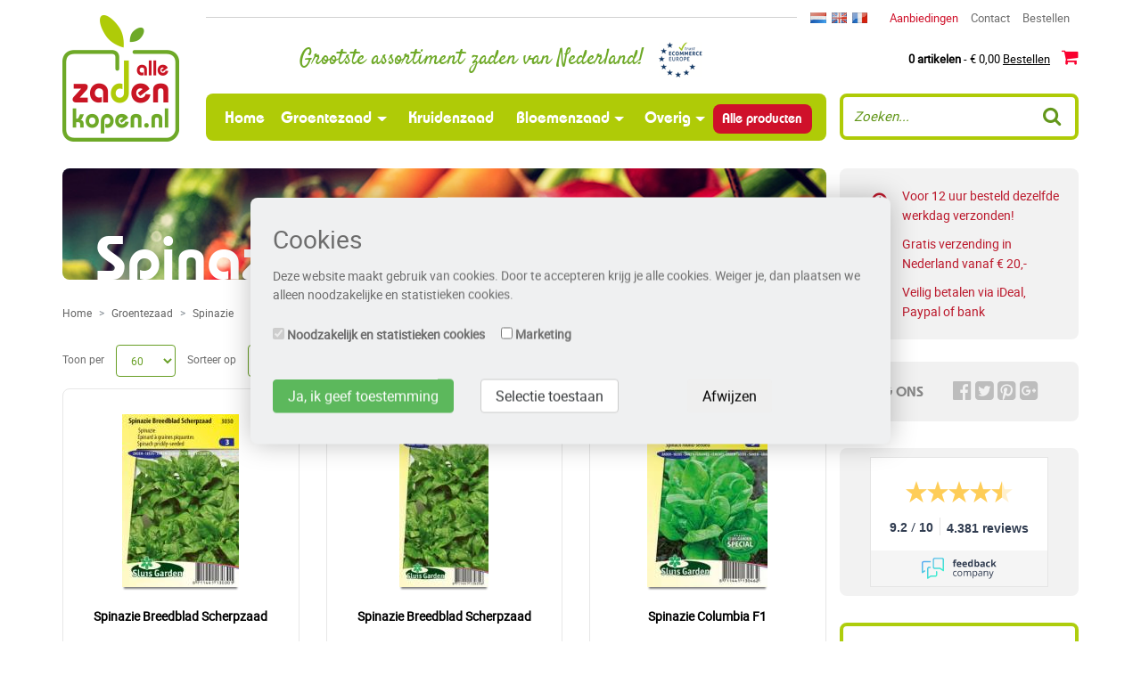

--- FILE ---
content_type: text/html; charset=UTF-8
request_url: https://www.allezadenkopen.nl/producten/cat/spinazie/
body_size: 7045
content:
<!DOCTYPE html>
<html lang="nl">
<head>
	<script> setTimeout(function() { window.dataLayer = window.dataLayer || []; window.dataLayer.push({"ecommerce":{"currencyCode":"EUR","impressions":[{"id":"NL-SL3030","name":"Spinazie Breedblad Scherpzaad","price":"2.70","brand":"Sluis Garden","category":"Spinazie","position":0,"list":"Spinazie"},{"id":"NL-SL3035","name":"Spinazie Breedblad Scherpzaad","price":"3.50","brand":"Sluis Garden","category":"Spinazie","position":1,"list":"Spinazie"},{"id":"NL-SL3046","name":"Spinazie Columbia F1","price":"4.50","brand":"Sluis Garden","category":"Spinazie","position":2,"list":"Spinazie"},{"id":"NL-SL3065","name":"Spinazie Nieuw Zeelandse","price":"2.70","brand":"Sluis Garden","category":"Spinazie","position":3,"list":"Spinazie"},{"id":"NL-SL3050","name":"Spinazie Nores","price":"3.50","brand":"Sluis Garden","category":"Spinazie","position":4,"list":"Spinazie"},{"id":"NL-SL3060","name":"Spinazie Winterreuzen","price":"3.50","brand":"Sluis Garden","category":"Spinazie","position":5,"list":"Spinazie"}]}});}, 2000);</script>
<link rel="canonical" href="https://www.allezadenkopen.nl/producten/cat/spinazie/" />
<script>
// Define dataLayer and the gtag function.
window.dataLayer = window.dataLayer || [];
function gtag(){dataLayer.push(arguments);}

// Set default consent to 'denied' as a placeholder
// Determine actual values based on your own requirements
gtag('consent', 'default', {
  'ad_storage': 'denied',
  'ad_user_data': 'denied',
  'ad_personalization': 'denied',
  'analytics_storage': 'granted',
  'wait_for_update': 1000
});
</script>
<!-- Google Tag Manager -->
<script>(function(w,d,s,l,i){w[l]=w[l]||[];w[l].push({'gtm.start':
        new Date().getTime(),event:'gtm.js'});var f=d.getElementsByTagName(s)[0],
        j=d.createElement(s),dl=l!='dataLayer'?'&l='+l:'';j.async=true;j.src=
        'https://www.googletagmanager.com/gtm.js?id='+i+dl;f.parentNode.insertBefore(j,f);
    })(window,document,'script','dataLayer','GTM-54WBW8F');</script>
<!-- End Google Tag Manager -->
<meta charset="utf-8">
<meta name="facebook-domain-verification" content="5yc50y8ezp3fnq25k3xfzk5sfouzgi" />
<meta name="viewport" content="width=device-width, initial-scale=1, shrink-to-fit=no">
<meta http-equiv="x-ua-compatible" content="ie=edge">
<link rel="preload" as="font" href="/css/fonts/bauhaus_demi-webfont.woff2" type="font/woff2" crossorigin="anonymous">
<link rel="preload" as="font" href="/font-awesome-4.7.0/fonts/fontawesome-webfont.woff2?v=4.7.0" type="font/woff2" crossorigin="anonymous">
<link rel="preload" as="font" href="/css/fonts/roboto-regular-webfont.woff2" type="font/woff2" crossorigin="anonymous">
<link rel="preload" as="font" href="/css/fonts/satisfy-regular-webfont.woff2" type="font/woff2" crossorigin="anonymous">

<link rel="preconnect" href="https://connect.facebook.net">
<link rel="preconnect" href="https://apis.google.com">
<link rel="preconnect" href="https://scontent-amt2-1.xx.fbcdn.net">
<link rel="preconnect" href="https://widget.thuiswinkel.org">
<meta name="description" content="" /><meta name="copyright" content="Copyright 2026 Alle Zaden Kopen">
<meta name="robots" content="index, follow">
<meta name="page-topic" content="zaad, zaden">
<meta name="revisit-after" content="1 days">
<meta http-equiv="cache-control" content="max-age=0" />
<meta http-equiv="cache-control" content="no-cache" />
<meta http-equiv="expires" content="0" />
<meta http-equiv="expires" content="Tue, 01 Jan 1980 1:00:00 GMT" />
<meta http-equiv="pragma" content="no-cache" />
<meta name="google-site-verification" content="z0UKJTA8KroVuhFEE6qpsEaROEiJ8h0OVrQWpXLP9oc" />
<meta http-equiv="Content-Language" content="nl">
<link rel="manifest" href="/manifest.json">
	<title>Spinazie - Producten - Alle Zaden Kopen</title>
	<link rel="stylesheet" href="/bootstrap-4.0.0-alpha.5-dist/css/bootstrap.min.css">
<link rel="stylesheet" href="/css/style.css?v=1.994">
<script type="text/javascript">
    var anonymousIp = '52.15.130.0';
    var consentId = 'd43148565d54356c5b4656dae8383ba6';
</script>
<script src="https://ajax.googleapis.com/ajax/libs/jquery/3.7.1/jquery.min.js"></script>
<script type="text/javascript" src="/cookies/cookies.js?v=1.5"></script>    <link rel="stylesheet" type="text/css" href="/css/products.css?v=1.0.1" />
</head>
<body class="language-nl">

<!-- Google Tag Manager (noscript) -->
<noscript><iframe src="https://www.googletagmanager.com/ns.html?id=GTM-54WBW8F"
                  height="0" width="0" style="display:none;visibility:hidden"></iframe></noscript>
<!-- End Google Tag Manager (noscript) -->

<div class="container nopadding-side">
    <nav class="navbar navbar-fixed-top navbar-light bg-faded hidden-lg-up">
        <div class="top_logo">
            <a href="/"><img width="45" height="49" src="/css/images/logo-nl.png" alt="Alle Zaden Kopen" loading="lazy" class="img-fluid" /></a>
        </div>
        <div class="header-title hidden-md-down"><h4>Grootste assortiment zaden van Nederland! <span class="trust_ecommerce_europe hidden-md-down"></span></h4></div>
        <button class="navbar-toggler hidden-lg-up" type="button" data-toggle="collapse" data-target="#navbarResponsive" aria-controls="navbarResponsive" aria-expanded="false" aria-label="Toggle navigation"></button>

<button type="button" class="btn btn-default hidden-lg-up search-btn" type="button" data-toggle="collapse" data-target="#searchResponsive" aria-controls="searchResponsive" aria-expanded="false" aria-label="Zoeken"><i class="fa fa-search" aria-hidden="true"></i></button>
<a href="/winkelwagen/" class="btn btn-default hidden-lg-up cart-btn btn-baloon"><i class="fa fa-shopping-cart"></i>
    <a href="tel:0229703833" class="btn btn-default hidden-lg-up cart-btn"><i class="fa fa-phone"></i></a>
<div class="hidden-lg-up btn btn-default thuiswinkel-top">        <div class="tww_popup_wrapper_MTYzMS0y"></div></div>

<div class="collapse navbar-toggleable-md hidden-lg-up" id="searchResponsive">
    <form method="get" action="/zoeken/" class="form-inline search-form">
        <input class="form-control" name="search" type="text" placeholder="Zoeken">
        <button class="btn btn-outline-success" type="submit"><i class="fa fa-search" aria-hidden="true"></i></button>
    </form>
</div>
<div class="collapse navbar-toggleable-md" id="navbarResponsive">
    <ul class="nav navbar-nav nav-justified">
        <li class="nav-item active">
            <a class="nav-link" href="/">Home <span class="sr-only">(current)</span></a>
        </li>
        <li class="nav-item hidden-md-up">
            <a class="nav-link" href="/contact/">Contact</a>
        </li>
        <li class="nav-item dropdown">
            <a class="nav-link dropdown-toggle" id="dropdown1" data-toggle="dropdown" aria-haspopup="true" aria-expanded="true" href="/producten/type/groentezaad/">Groentezaad</a>
            <ul class="dropdown-menu" aria-labelledby="dropdown1"><li class="dropdown-item"><a href="/producten/cat/blad_steel_en_gebleekte_gewassen/">Blad-, steel- en gebleekte gewassen</a></li><li class="dropdown-item"><a href="/producten/cat/gepilleerde_zaden/">Gepilleerde zaden</a></li><li class="dropdown-item"><a href="/producten/cat/knol_en_wortelgewassen/">Knol- en wortelgewassen</a></li><li class="dropdown-item"><a href="/producten/cat/kool_soorten/">Koolsoorten</a></li><li class="dropdown-item"><a href="/producten/cat/oosterse_groenten/">Oosterse groenten</a></li><li class="dropdown-item"><a href="/producten/cat/peulgewassen/">Peulgewassen</a></li><li class="dropdown-item"><a href="/producten/cat/plantui_sjalot_knoflook_pootaardappelen/">Plantui- sjalot, knoflook en pootaardappelen</a></li><li class="dropdown-item"><a href="/producten/cat/sla_gewassen/">Sla gewassen</a></li><li class="dropdown-item"><a href="/producten/cat/spinazie/">Spinazie</a></li><li class="dropdown-item"><a href="/producten/cat/uiengewassen/">Uiengewassen</a></li><li class="dropdown-item"><a href="/producten/cat/vruchtgewassen/">Vruchtgewassen</a></li></ul>        </li>
        <li class="nav-item">
            <a class="nav-link" href="/producten/type/kruidenzaad/">Kruidenzaad</a>
        </li>
        <li class="nav-item dropdown">
            <a class="nav-link dropdown-toggle" id="dropdown2" data-toggle="dropdown" aria-haspopup="true" aria-expanded="true"  href="/producten/type/bloemenzaad/">Bloemenzaad</a>
            <ul class="dropdown-menu" aria-labelledby="dropdown2"><li class="dropdown-item"><a href="/producten/cat/inheems_serie_pure/">100% pure inheemse serie</a></li><li class="dropdown-item"><a href="/producten/cat/bloemen_eenjarig/">Bloemen eenjarig</a></li><li class="dropdown-item"><a href="/producten/cat/bloemen_meerjarig/">Bloemen meerjarig</a></li><li class="dropdown-item"><a href="/producten/cat/bloemen_tweejarig/">Bloemen tweejarig</a></li><li class="dropdown-item"><a href="/producten/cat/mengels-sluis-garden-special-mix/">Mengsels sluis garden special mix</a></li></ul>        </li>
        
        <li class="nav-item dropdown">
            <a class="nav-link dropdown-toggle" id="dropdown3" data-toggle="dropdown" aria-haspopup="true" aria-expanded="true" href="/producten/cat/cadeau-artikelen/">Overig</a>

            <ul class="dropdown-menu" aria-labelledby="dropdown3">

                <li class="dropdown-item"><a href="/producten/type/terracotta/">Terracotta</a></li><li class="dropdown-item"><a href="/producten/type/bloemen-in-blik/">Bloemen in blik</a></li><li class="dropdown-item"><a href="/producten/type/flessenhalszakjes/">Flessenhalszakjes</a></li><li class="dropdown-item"><a href="/producten/type/greengifts/">Greengifts</a></li><li class="dropdown-item"><a href="/producten/type/zaaisets/">Zaaisets</a></li><li class="dropdown-item"><a href="/producten/type/labels/">Labels</a></li><li class="dropdown-item"><a href="/producten/cat/zaai_en_kweek_benodigdheden/">Zaai en kweekbenodigdheden</a></li>                </ul>
        </li>
        <li class="nav-item">
            <a class="nav-link" href="/producten/allezaden/all/">Alle producten</a>
        </li>
    </ul>
</div>
    </nav>

    <div class="row">
        <div class="col-lg-1-5 logo-2"></div>
        <div class="col-lg-10-5 header-margin"></div>
    </div>

    <div class="row">
        <div class="hidden-md-down col-lg-2 col-lg-1-5 logo" itemscope itemtype="http://schema.org/Organization">
            <a href="https://www.allezadenkopen.nl" itemprop="url"><img itemprop="logo" src="/css/images/logo-nl.png" alt="Alle Zaden Kopen" width="131" height="142" loading="lazy" class="img-fluid" /></a>

        </div>
        <div class="hidden-md-down col-md-12 col-lg-10 col-lg-10-5">

            <div class="row">

                <div class="col-sm-8 header-6-line">

                </div>
                <div class="col-sm-4 nav-4-elements">

                    <div class="row">

                        <div class="col-lg-12">

                            <div class="flags"><a href="https://www.allezadenkopen.nl" title="Nederlands" class="flag nl"></a></li><a href="https://www.seedsfromholland.co.uk" title="English" class="flag en"></a></li><a href="https://www.grainesdehollande.fr" title="Francais" class="flag fr"></a></li></div>
                            <div class="header-nav hidden-lg-down">
                                <ul>
                                    <!-- <li><a href="/producten/allezaden/all">Alle producten</a></li> -->
                                    <li><a href="/producten/aanbiedingen/all">Aanbiedingen</a></li>
                                    <li><a href="/contact/">Contact</a></li>
                                    <li><a href="/winkelwagen/">Bestellen</a></li>
                                </ul>
                            </div>
                        </div>

                    </div>

                </div>
            </div>

            <div class="row">

                <div class="col-sm-8">

                    <div class="header-title"><h4>Grootste assortiment zaden van Nederland! <span class="trust_ecommerce_europe hidden-md-down"></span></h4></div>

                </div>

                <div class="col-sm-4">

                    <div class="mini-cart"></b><a href="/winkelwagen/"><b>0 artikelen</b> - &euro; 0,00 <u>Bestellen</u> <i class="fa fa-shopping-cart" aria-hidden="true"></i></a></div>

                </div>

            </div>

            <div class="row" id="topmenu">

                <div class="col-md-9 col-md-8-5 nopadding">

                    <nav class="navbar navbar-light bg-faded hidden-md-down">

                        <button class="navbar-toggler hidden-lg-up" type="button" data-toggle="collapse" data-target="#navbarResponsive" aria-controls="navbarResponsive" aria-expanded="false" aria-label="Toggle navigation"></button>

<button type="button" class="btn btn-default hidden-lg-up search-btn" type="button" data-toggle="collapse" data-target="#searchResponsive" aria-controls="searchResponsive" aria-expanded="false" aria-label="Zoeken"><i class="fa fa-search" aria-hidden="true"></i></button>
<a href="/winkelwagen/" class="btn btn-default hidden-lg-up cart-btn btn-baloon"><i class="fa fa-shopping-cart"></i>
    <a href="tel:0229703833" class="btn btn-default hidden-lg-up cart-btn"><i class="fa fa-phone"></i></a>
<div class="hidden-lg-up btn btn-default thuiswinkel-top">        <div class="tww_popup_wrapper_MTYzMS0y"></div></div>

<div class="collapse navbar-toggleable-md hidden-lg-up" id="searchResponsive">
    <form method="get" action="/zoeken/" class="form-inline search-form">
        <input class="form-control" name="search" type="text" placeholder="Zoeken">
        <button class="btn btn-outline-success" type="submit"><i class="fa fa-search" aria-hidden="true"></i></button>
    </form>
</div>
<div class="collapse navbar-toggleable-md" id="navbarResponsive">
    <ul class="nav navbar-nav nav-justified">
        <li class="nav-item active">
            <a class="nav-link" href="/">Home <span class="sr-only">(current)</span></a>
        </li>
        <li class="nav-item hidden-md-up">
            <a class="nav-link" href="/contact/">Contact</a>
        </li>
        <li class="nav-item dropdown">
            <a class="nav-link dropdown-toggle" id="dropdown1" data-toggle="dropdown" aria-haspopup="true" aria-expanded="true" href="/producten/type/groentezaad/">Groentezaad</a>
            <ul class="dropdown-menu" aria-labelledby="dropdown1"><li class="dropdown-item"><a href="/producten/cat/blad_steel_en_gebleekte_gewassen/">Blad-, steel- en gebleekte gewassen</a></li><li class="dropdown-item"><a href="/producten/cat/gepilleerde_zaden/">Gepilleerde zaden</a></li><li class="dropdown-item"><a href="/producten/cat/knol_en_wortelgewassen/">Knol- en wortelgewassen</a></li><li class="dropdown-item"><a href="/producten/cat/kool_soorten/">Koolsoorten</a></li><li class="dropdown-item"><a href="/producten/cat/oosterse_groenten/">Oosterse groenten</a></li><li class="dropdown-item"><a href="/producten/cat/peulgewassen/">Peulgewassen</a></li><li class="dropdown-item"><a href="/producten/cat/plantui_sjalot_knoflook_pootaardappelen/">Plantui- sjalot, knoflook en pootaardappelen</a></li><li class="dropdown-item"><a href="/producten/cat/sla_gewassen/">Sla gewassen</a></li><li class="dropdown-item"><a href="/producten/cat/spinazie/">Spinazie</a></li><li class="dropdown-item"><a href="/producten/cat/uiengewassen/">Uiengewassen</a></li><li class="dropdown-item"><a href="/producten/cat/vruchtgewassen/">Vruchtgewassen</a></li></ul>        </li>
        <li class="nav-item">
            <a class="nav-link" href="/producten/type/kruidenzaad/">Kruidenzaad</a>
        </li>
        <li class="nav-item dropdown">
            <a class="nav-link dropdown-toggle" id="dropdown2" data-toggle="dropdown" aria-haspopup="true" aria-expanded="true"  href="/producten/type/bloemenzaad/">Bloemenzaad</a>
            <ul class="dropdown-menu" aria-labelledby="dropdown2"><li class="dropdown-item"><a href="/producten/cat/inheems_serie_pure/">100% pure inheemse serie</a></li><li class="dropdown-item"><a href="/producten/cat/bloemen_eenjarig/">Bloemen eenjarig</a></li><li class="dropdown-item"><a href="/producten/cat/bloemen_meerjarig/">Bloemen meerjarig</a></li><li class="dropdown-item"><a href="/producten/cat/bloemen_tweejarig/">Bloemen tweejarig</a></li><li class="dropdown-item"><a href="/producten/cat/mengels-sluis-garden-special-mix/">Mengsels sluis garden special mix</a></li></ul>        </li>
        
        <li class="nav-item dropdown">
            <a class="nav-link dropdown-toggle" id="dropdown3" data-toggle="dropdown" aria-haspopup="true" aria-expanded="true" href="/producten/cat/cadeau-artikelen/">Overig</a>

            <ul class="dropdown-menu" aria-labelledby="dropdown3">

                <li class="dropdown-item"><a href="/producten/type/terracotta/">Terracotta</a></li><li class="dropdown-item"><a href="/producten/type/bloemen-in-blik/">Bloemen in blik</a></li><li class="dropdown-item"><a href="/producten/type/flessenhalszakjes/">Flessenhalszakjes</a></li><li class="dropdown-item"><a href="/producten/type/greengifts/">Greengifts</a></li><li class="dropdown-item"><a href="/producten/type/zaaisets/">Zaaisets</a></li><li class="dropdown-item"><a href="/producten/type/labels/">Labels</a></li><li class="dropdown-item"><a href="/producten/cat/zaai_en_kweek_benodigdheden/">Zaai en kweekbenodigdheden</a></li>                </ul>
        </li>
        <li class="nav-item">
            <a class="nav-link" href="/producten/allezaden/all/">Alle producten</a>
        </li>
    </ul>
</div>
                    </nav>

                </div>

                <div class="col-md-3 col-md-4-5">

                    <form method="get" action="/zoeken/" class="form-inline search-form">
                        <input class="form-control" name="search" type="text" placeholder="Zoeken...">
                        <button class="btn btn-outline-success" type="submit"><i class="fa fa-search" aria-hidden="true"></i></button>
                    </form>

                </div>

            </div>

        </div>
    </div>
</div>
<div class="container nopadding-side" id="product-details">
	<div class="row">

		<div class="col-lg-9 col-lg-8-5">

            <div class="row productgroup-image">
                <div class="col-sm-12">
                    <div class="product-image-bg">
                        <h2>Spinazie</h2>
                    </div>
                </div>
            </div>

			<div class="row">
				<div class="col-sm-6">

					<ol itemscope itemtype="http://schema.org/BreadcrumbList" class="breadcrumb">
    <li class="breadcrumb-item" itemprop="itemListElement" itemscope itemtype="http://schema.org/ListItem"><a href="/" itemprop="item"><span itemprop="name">Home</span></a><meta itemprop="position" content="1" /></li>
     <li class="breadcrumb-item" itemprop="itemListElement" itemscope="" itemtype="http://schema.org/ListItem"><a href="/producten/type/groentezaad/" itemprop="item"><span itemprop="name">Groentezaad</span></a><meta itemprop="position" content="2" /></li> <li class="breadcrumb-item active" itemprop="itemListElement" itemscope="" itemtype="http://schema.org/ListItem"><a href="/producten/cat/spinazie/" itemprop="item"><span itemprop="name">Spinazie</span></a><meta itemprop="position" content="3" /></li></ol>

					<form class="form-inline well sorter">
							
        <div class="form-group">
        <label class="control-label">Toon per</label>
        <select name="limit" class="form-control" onchange="MM_jumpMenu('parent',this,0);"><option value="/producten/cat/spinazie/?limit=30">30</option><option value="/producten/cat/spinazie/?limit=60" selected="selected">60</option><option value="/producten/cat/spinazie/?limit=90">90</option><option value="/producten/cat/spinazie/?limit=120">120</option><option value="/producten/cat/spinazie/?limit=150">150</option></select></div>							
		<div class="form-group">
		<label class="control-label">Sorteer op</label>
        <select name="sort" class="form-control" onchange="MM_jumpMenu('parent',this,0);"><option value="/producten/cat/spinazie/?sort=bestsold" selected="selected">Best verkocht</option><option value="/producten/cat/spinazie/?sort=name">Naam</option><option value="/producten/cat/spinazie/?sort=price">Prijs</option></select>
        </div>					</form>
				</div>
				<div class="col-sm-6">

					<div class="inline-product-search">
    <form method="get" action="/zoeken/" class="form-inline search-form">
        <input class="form-control"  name="search" type="text" placeholder="Zoeken...">
        <button class="btn btn-outline-success" type="submit"><i class="fa fa-search" aria-hidden="true"></i></button>
    </form>
</div>
					<div class="empty_pager"></div>
				</div>
			</div>

			<div class="row hidden-sm-up">

				<div class="col-xs-12">

					<div class="mobile-filter" data-toggle="collapse" data-target="#mobile-filter" aria-controls="mobile-filter" aria-expanded="false" aria-label="Toggle mobile filter">
						<a href="#"><i class="fa fa-filter" aria-hidden="true"></i> Selectie verfijnen</a>
					</div>

					<div id="mobile-filter" class="collapse">
						<div class="selection-menu">

    
    <form method="get" action="" name="filterz">

    <h3>Selectie verfijnen</h3>

        
            <div class="form-group">
                <label for="category1">Categorie</label>
                <select name="productgroup" class="form-control" onchange="this.form.submit()" id="category1">
                    <option value="">Maak een keuze<option><option value="92" >100% pure inheemse serie</option><option value="70" >Bio zaden</option><option value="1" >Blad-, steel- en gebleekte...</option><option value="16" >Bloemen eenjarig</option><option value="17" >Bloemen meerjarig</option><option value="18" >Bloemen tweejarig</option><option value="66" >Cadeau artikelen</option><option value="62" >Cadeau premium</option><option value="73" >Gepilleerde zaden</option><option value="19" >Historische erfbeplanting</option><option value="5" >Knol- en wortelgewassen</option><option value="4" >Koolsoorten</option><option value="8" >Kruiden</option><option value="81" >Maxi-pack</option><option value="84" >Mengsels sluis garden special...</option><option value="3" >Oosterse groenten</option><option value="20" >Overige artikelen</option><option value="9" >Overige doosjes</option><option value="15" >Peulgewassen</option><option value="10" >Plantui- sjalot, knoflook en...</option><option value="2" >Sla gewassen</option><option value="14" >Spinazie</option><option value="6" >Uiengewassen</option><option value="13" >Veldsla en snijbiet</option><option value="7" >Vruchtgewassen</option><option value="82" >Zaai en kweek benodigdheden</option><option value="61" >Zadengids</option>                </select>
            </div>

        
    
    <div class="form-group">
        <label for="category2">Zaai periode (in kas)</label>
        <select id="category2" name="zaaiperiode_kas_van" class="form-control" onchange="this.form.submit()">
            <option value="">Maak een keuze</option>
            <option value="1" >Januari</option>
            <option value="2" >Februari</option>
            <option value="3" >Maart</option>
            <option value="4" >April</option>
            <option value="5" >Mei</option>
            <option value="6" >Juni</option>
            <option value="7" >Juli</option>
            <option value="8" >Augustus</option>
            <option value="9" >September</option>
            <option value="10">Oktober</option>
            <option value="11" >November</option>
            <option value="12" >December</option>
        </select>
    </div>

    <div class="form-group">
        <label for="category3">Zaai periode (buiten)</label>
        <select name="zaaiperiode_buiten_van" class="form-control" onchange="this.form.submit()" id="category3">
            <option value="">Maak een keuze</option>
            <option value="1" >Januari</option>
            <option value="2" >Februari</option>
            <option value="3" >Maart</option>
            <option value="4" >April</option>
            <option value="5" >Mei</option>
            <option value="6" >Juni</option>
            <option value="7" >Juli</option>
            <option value="8" >Augustus</option>
            <option value="9" >September</option>
            <option value="10" >Oktober</option>
            <option value="11" >November</option>
            <option value="12" >December</option>
        </select>
    </div>

    <div class="properties">

        <label><b>Kenmerken</b></label>

        
        
        <div class="form-group">
            <label class="form-check-label">
                <input class="form-check-input" type="checkbox" name="specials" value="1" >
                Sluis Garden Special            </label>
        </div>

        <div class="form-group">
            <label class="form-check-label">
                <input class="form-check-input" type="checkbox" name="eko" value="1" >
                Biologisch            </label>
        </div>
        
        <div class="form-group">
            <label class="form-check-label">
                <input class="form-check-input" type="checkbox" name="heritage" value="1" >
                Gouwe Ouwe Heritage            </label>
        </div>

        <div class="form-group">
            <label class="form-check-label">
                <input class="form-check-input" type="checkbox" name="freezer" value="1" >
                Geschikt voor vriezer            </label>
        </div>
            </div>

        <input type="hidden" name="limit" value="60">
        <input type="hidden" name="sort" value="bestsold">

        <input type="submit" class="btn form-control" value="Zoeken">
    </form>
</div>					</div>

				</div>

			</div>

			<div class="row" id="productgroup-description">

				<div class="col-xs-12">

					<div id="productgroup-description"></div>
				</div>

			</div>

			<div class="row" id="products"><div class="col-lg-4 col-sm-6"><div class="productblock"><a class="gtm-product-link" data-list="Spinazie" data-id="NL-SL3030" data-name="Spinazie Breedblad Scherpzaad" data-price="2.70" data-brand="Sluis Garden" data-category="Spinazie" data-position="0" href="/product/spinazie_breedblad_scherpzaad1/" title="Spinazie Breedblad Scherpzaad"><img src="/images/products/spinazie_breedblad_scherpzaad_50g_small.jpg" alt="Spinazie Breedblad Scherpzaad" onError="this.onerror=null;this.src='/css/images/no-image-found.png';" /></a><h4><a class="gtm-product-link" data-list="Spinazie" data-id="NL-SL3030" data-name="Spinazie Breedblad Scherpzaad" data-price="2.70" data-brand="Sluis Garden" data-category="Spinazie" data-position="0" href="/product/spinazie_breedblad_scherpzaad1/" title="Spinazie Breedblad Scherpzaad">Spinazie Breedblad Scherpzaad</a></h4><div class="price"><strike>2,95</strike> <b>2,70</b></div><a data-list="Spinazie" data-id="NL-SL3030" data-quantity="1" data-name="Spinazie Breedblad Scherpzaad" data-price="2.70" data-brand="Sluis Garden" data-category="Spinazie" data-position="0" href="/winkelwagen/?action=quickadd&productID=220&redirect=%2Fproduct%2Fspinazie_breedblad_scherpzaad1%2F" class="btn form-control gtm-cart-link">Plaats in winkelwagen</a></div></div><div class="col-lg-4 col-sm-6"><div class="productblock"><a class="gtm-product-link" data-list="Spinazie" data-id="NL-SL3035" data-name="Spinazie Breedblad Scherpzaad" data-price="3.50" data-brand="Sluis Garden" data-category="Spinazie" data-position="1" href="/product/spinazie_breedblad_scherpzaad/" title="Spinazie Breedblad Scherpzaad"><img src="/images/products/vUf6ccGX5nsIZrH9.jpg" alt="Spinazie Breedblad Scherpzaad" onError="this.onerror=null;this.src='/css/images/no-image-found.png';" /></a><h4><a class="gtm-product-link" data-list="Spinazie" data-id="NL-SL3035" data-name="Spinazie Breedblad Scherpzaad" data-price="3.50" data-brand="Sluis Garden" data-category="Spinazie" data-position="1" href="/product/spinazie_breedblad_scherpzaad/" title="Spinazie Breedblad Scherpzaad">Spinazie Breedblad Scherpzaad</a></h4><div class="price"><strike>3,95</strike> <b>3,50</b></div><a data-list="Spinazie" data-id="NL-SL3035" data-quantity="1" data-name="Spinazie Breedblad Scherpzaad" data-price="3.50" data-brand="Sluis Garden" data-category="Spinazie" data-position="1" href="/winkelwagen/?action=quickadd&productID=1163&redirect=%2Fproduct%2Fspinazie_breedblad_scherpzaad%2F" class="btn form-control gtm-cart-link">Plaats in winkelwagen</a></div></div><div class="col-lg-4 col-sm-6"><div class="productblock"><a class="gtm-product-link" data-list="Spinazie" data-id="NL-SL3046" data-name="Spinazie Columbia F1" data-price="4.50" data-brand="Sluis Garden" data-category="Spinazie" data-position="2" href="/product/spinazie_columbia_f1/" title="Spinazie Columbia F1"><img src="/images/products/VI0ZUoKuC9y8rk08.jpg" alt="Spinazie Columbia F1" onError="this.onerror=null;this.src='/css/images/no-image-found.png';" /></a><h4><a class="gtm-product-link" data-list="Spinazie" data-id="NL-SL3046" data-name="Spinazie Columbia F1" data-price="4.50" data-brand="Sluis Garden" data-category="Spinazie" data-position="2" href="/product/spinazie_columbia_f1/" title="Spinazie Columbia F1">Spinazie Columbia F1</a></h4><div class="price"><strike>4,95</strike> <b>4,50</b></div><a data-list="Spinazie" data-id="NL-SL3046" data-quantity="1" data-name="Spinazie Columbia F1" data-price="4.50" data-brand="Sluis Garden" data-category="Spinazie" data-position="2" href="/winkelwagen/?action=quickadd&productID=2322&redirect=%2Fproduct%2Fspinazie_columbia_f1%2F" class="btn form-control gtm-cart-link">Plaats in winkelwagen</a></div></div><div class="col-lg-4 col-sm-6"><div class="productblock"><a class="gtm-product-link" data-list="Spinazie" data-id="NL-SL3065" data-name="Spinazie Nieuw Zeelandse" data-price="2.70" data-brand="Sluis Garden" data-category="Spinazie" data-position="3" href="/product/spinazie_nieuw_zeelandse/" title="Spinazie Nieuw Zeelandse"><img src="/images/products/spinazie_nieuw_zeelandse_small.jpg" alt="Spinazie Nieuw Zeelandse" onError="this.onerror=null;this.src='/css/images/no-image-found.png';" /></a><h4><a class="gtm-product-link" data-list="Spinazie" data-id="NL-SL3065" data-name="Spinazie Nieuw Zeelandse" data-price="2.70" data-brand="Sluis Garden" data-category="Spinazie" data-position="3" href="/product/spinazie_nieuw_zeelandse/" title="Spinazie Nieuw Zeelandse">Spinazie Nieuw Zeelandse</a></h4><div class="price"><strike>2,95</strike> <b>2,70</b></div><a data-list="Spinazie" data-id="NL-SL3065" data-quantity="1" data-name="Spinazie Nieuw Zeelandse" data-price="2.70" data-brand="Sluis Garden" data-category="Spinazie" data-position="3" href="/winkelwagen/?action=quickadd&productID=225&redirect=%2Fproduct%2Fspinazie_nieuw_zeelandse%2F" class="btn form-control gtm-cart-link">Plaats in winkelwagen</a></div></div><div class="col-lg-4 col-sm-6"><div class="productblock"><a class="gtm-product-link" data-list="Spinazie" data-id="NL-SL3050" data-name="Spinazie Nores" data-price="3.50" data-brand="Sluis Garden" data-category="Spinazie" data-position="4" href="/product/spinazie_nores/" title="Spinazie Nores"><img src="/images/products/spinazie_nores_small.jpg" alt="Spinazie Nores" onError="this.onerror=null;this.src='/css/images/no-image-found.png';" /></a><h4><a class="gtm-product-link" data-list="Spinazie" data-id="NL-SL3050" data-name="Spinazie Nores" data-price="3.50" data-brand="Sluis Garden" data-category="Spinazie" data-position="4" href="/product/spinazie_nores/" title="Spinazie Nores">Spinazie Nores</a></h4><div class="price"><strike>3,95</strike> <b>3,50</b></div><a data-list="Spinazie" data-id="NL-SL3050" data-quantity="1" data-name="Spinazie Nores" data-price="3.50" data-brand="Sluis Garden" data-category="Spinazie" data-position="4" href="/winkelwagen/?action=quickadd&productID=223&redirect=%2Fproduct%2Fspinazie_nores%2F" class="btn form-control gtm-cart-link">Plaats in winkelwagen</a></div></div><div class="col-lg-4 col-sm-6"><div class="productblock"><a class="gtm-product-link" data-list="Spinazie" data-id="NL-SL3060" data-name="Spinazie Winterreuzen" data-price="3.50" data-brand="Sluis Garden" data-category="Spinazie" data-position="5" href="/product/spinazie_winterreuzen/" title="Spinazie Winterreuzen"><img src="/images/products/5f7d9606c856f7.32749637.jpg" alt="Spinazie Winterreuzen" onError="this.onerror=null;this.src='/css/images/no-image-found.png';" /></a><h4><a class="gtm-product-link" data-list="Spinazie" data-id="NL-SL3060" data-name="Spinazie Winterreuzen" data-price="3.50" data-brand="Sluis Garden" data-category="Spinazie" data-position="5" href="/product/spinazie_winterreuzen/" title="Spinazie Winterreuzen">Spinazie Winterreuzen</a></h4><div class="price"><strike>3,95</strike> <b>3,50</b></div><a data-list="Spinazie" data-id="NL-SL3060" data-quantity="1" data-name="Spinazie Winterreuzen" data-price="3.50" data-brand="Sluis Garden" data-category="Spinazie" data-position="5" href="/winkelwagen/?action=quickadd&productID=224&redirect=%2Fproduct%2Fspinazie_winterreuzen%2F" class="btn form-control gtm-cart-link">Plaats in winkelwagen</a></div></div></div>
			<div class="row">
				<div class="col-sm-6">

					<form class="form-inline well sorter footer-sorter">
						
        <div class="form-group">
        <label class="control-label">Toon per</label>
        <select name="limit" class="form-control" onchange="MM_jumpMenu('parent',this,0);"><option value="/producten/cat/spinazie/?limit=30">30</option><option value="/producten/cat/spinazie/?limit=60" selected="selected">60</option><option value="/producten/cat/spinazie/?limit=90">90</option><option value="/producten/cat/spinazie/?limit=120">120</option><option value="/producten/cat/spinazie/?limit=150">150</option></select></div>						
		<div class="form-group">
		<label class="control-label">Sorteer op</label>
        <select name="sort" class="form-control" onchange="MM_jumpMenu('parent',this,0);"><option value="/producten/cat/spinazie/?sort=bestsold" selected="selected">Best verkocht</option><option value="/producten/cat/spinazie/?sort=name">Naam</option><option value="/producten/cat/spinazie/?sort=price">Prijs</option></select>
        </div>					</form>

				</div>
				<div class="col-sm-6">
					<div class="empty_pager"></div>				</div>
			</div>

		</div>
		<div class="col-lg-3 col-lg-3-5">

			<div class="sidebar sidebar-small hidden-md-down">
				<div class="sidebar-advantages">

					<div class="line"><div class="icon"><i class="fa fa-clock-o" aria-hidden="true"></i></div> Voor 12 uur besteld dezelfde werkdag verzonden!</div>
							<div class="line"><div class="icon"><i class="fa fa-truck" aria-hidden="true"></i></div> Gratis verzending in Nederland vanaf € 20,-</div>
							<div class="line"><div class="icon"><i class="fa fa-credit-card-alt" aria-hidden="true"></i></div> Veilig betalen via iDeal, Paypal of bank</div>				</div>
			</div>

			<div class="follow-us hidden-md-down">

    <div class="row" itemscope itemtype="http://schema.org/Organization">
        <div class="col-lg-5"><h3> Volg ons</h3></div>
        <div class="col-lg-7">
            <link itemprop="url" href="https://www.allezadenkopen.nl">
            <a itemprop="sameAs" href="https://www.facebook.com/Allezadenkopen" target="_blank"><i class="fa fa-facebook-official" aria-hidden="true"></i></a>
            <a itemprop="sameAs" href="https://twitter.com/allezadenkopen" target="_blank"><i class="fa fa-twitter-square" aria-hidden="true"></i></a>
            <a itemprop="sameAs" href="https://nl.pinterest.com/allezadenkopen/" target="_blank"><i class="fa fa-pinterest-square" aria-hidden="true"></i></a>
            <a itemprop="sameAs" href="https://plus.google.com/u/0/s/allezadenkopen/top" target="_blank"><i class="fa fa-google-plus-square" aria-hidden="true"></i></a>
        </div>
    </div>

</div>
			<div class="sidebar sidebar-small hidden-md-down">
				<div style="padding-bottom: 10px; width: 200px; margin: 0px auto;">
					<script type="text/javascript" src="https://www.feedbackcompany.com/widgets/feedback-company-widget.min.js"></script>
					<script type="text/javascript" id="__fbcw__00bab177-d92d-469e-b72f-0d66a8ddff0d">
    					new FeedbackCompanyWidget({
        				uuid: '00bab177-d92d-469e-b72f-0d66a8ddff0d',
       					version: '1.1.1'
    					});
					</script>
				</div>
			
			</div>

			<div class="hidden-md-down">
				<div class="selection-menu">

    
    <form method="get" action="" name="filterz">

    <h3>Selectie verfijnen</h3>

        
            <div class="form-group">
                <label for="category1">Categorie</label>
                <select name="productgroup" class="form-control" onchange="this.form.submit()" id="category1">
                    <option value="">Maak een keuze<option><option value="92" >100% pure inheemse serie</option><option value="70" >Bio zaden</option><option value="1" >Blad-, steel- en gebleekte...</option><option value="16" >Bloemen eenjarig</option><option value="17" >Bloemen meerjarig</option><option value="18" >Bloemen tweejarig</option><option value="66" >Cadeau artikelen</option><option value="62" >Cadeau premium</option><option value="73" >Gepilleerde zaden</option><option value="19" >Historische erfbeplanting</option><option value="5" >Knol- en wortelgewassen</option><option value="4" >Koolsoorten</option><option value="8" >Kruiden</option><option value="81" >Maxi-pack</option><option value="84" >Mengsels sluis garden special...</option><option value="3" >Oosterse groenten</option><option value="20" >Overige artikelen</option><option value="9" >Overige doosjes</option><option value="15" >Peulgewassen</option><option value="10" >Plantui- sjalot, knoflook en...</option><option value="2" >Sla gewassen</option><option value="14" >Spinazie</option><option value="6" >Uiengewassen</option><option value="13" >Veldsla en snijbiet</option><option value="7" >Vruchtgewassen</option><option value="82" >Zaai en kweek benodigdheden</option><option value="61" >Zadengids</option>                </select>
            </div>

        
    
    <div class="form-group">
        <label for="category2">Zaai periode (in kas)</label>
        <select id="category2" name="zaaiperiode_kas_van" class="form-control" onchange="this.form.submit()">
            <option value="">Maak een keuze</option>
            <option value="1" >Januari</option>
            <option value="2" >Februari</option>
            <option value="3" >Maart</option>
            <option value="4" >April</option>
            <option value="5" >Mei</option>
            <option value="6" >Juni</option>
            <option value="7" >Juli</option>
            <option value="8" >Augustus</option>
            <option value="9" >September</option>
            <option value="10">Oktober</option>
            <option value="11" >November</option>
            <option value="12" >December</option>
        </select>
    </div>

    <div class="form-group">
        <label for="category3">Zaai periode (buiten)</label>
        <select name="zaaiperiode_buiten_van" class="form-control" onchange="this.form.submit()" id="category3">
            <option value="">Maak een keuze</option>
            <option value="1" >Januari</option>
            <option value="2" >Februari</option>
            <option value="3" >Maart</option>
            <option value="4" >April</option>
            <option value="5" >Mei</option>
            <option value="6" >Juni</option>
            <option value="7" >Juli</option>
            <option value="8" >Augustus</option>
            <option value="9" >September</option>
            <option value="10" >Oktober</option>
            <option value="11" >November</option>
            <option value="12" >December</option>
        </select>
    </div>

    <div class="properties">

        <label><b>Kenmerken</b></label>

        
        
        <div class="form-group">
            <label class="form-check-label">
                <input class="form-check-input" type="checkbox" name="specials" value="1" >
                Sluis Garden Special            </label>
        </div>

        <div class="form-group">
            <label class="form-check-label">
                <input class="form-check-input" type="checkbox" name="eko" value="1" >
                Biologisch            </label>
        </div>
        
        <div class="form-group">
            <label class="form-check-label">
                <input class="form-check-input" type="checkbox" name="heritage" value="1" >
                Gouwe Ouwe Heritage            </label>
        </div>

        <div class="form-group">
            <label class="form-check-label">
                <input class="form-check-input" type="checkbox" name="freezer" value="1" >
                Geschikt voor vriezer            </label>
        </div>
            </div>

        <input type="hidden" name="limit" value="60">
        <input type="hidden" name="sort" value="bestsold">

        <input type="submit" class="btn form-control" value="Zoeken">
    </form>
</div>			</div>
		</div>

	</div>

</div>

<div class="container">
    <div class="row">
        <div class="col-xs-12 footer">

            <div class="col-lg-2 col-md-4 col-sm-6">
                <div class="footer-block">
                    <h4>Algemeen</h4>

                    <ul>
                        <li><a href="/informatie/">Algemene informatie</a></li>
                        <li><a href="/promoactie/">Promoactie</a></li>
                        <li><a href="/gmo-vrij/">GMO vrij</a></li>
                        <li><a href="/leveringsvoorwaarden/">Leveringsvoorwaarden</a></li>
                        <li><a href="/privacy/">Privacy</a></li>
                        <li><a href="/cookies/">Cookies</a></li>
                    </ul>
                </div>

            </div>
            <div class="col-lg-2 col-md-4 col-sm-6">
                <div class="footer-block">
                    <h4>Klantenservice</h4>

                    <ul>
                        <li><a href="/contact/">Contact</a></li>
                        <li><a href="/garantie/">Garantie</a></li>
                        <li><a href="/reviews/">Reviews</a></li>
                        <li><a href="/betaalmogelijkheden/">Betaalmogelijkheden</a></li>
                        <li><a href="/verzendkosten/">Verzendkosten</a></li>
                        <li><a href="/klachtenprocedure/">Klachtenprocedure</a></li>
                        <li><a href="/bedenktermijn/">Bedenktermijn</a></li>
                        <li><a href="/tuinmagazine/">Tuinmagazine</a></li>
                    </ul>
                </div>
            </div>
            <div class="col-lg-2 col-md-4 col-sm-6">

                <div class="footer-block">
                    <h4>Direct naar</h4>

                    <ul>
                        <li><a href="/producten/type/bloemenzaad/">Bloemenzaad</a></li>
                        <li><a href="/bloemzaden/">Bloemzaden</a></li>
                        <li><a href="/producten/type/kruidenzaad/">Kruidenzaad</a></li>
                        <li><a href="/kruidenzaden/">Kruidenzaden</a></li>
                        <li><a href="/producten/type/groentezaad/">Groentezaad</a></li>
                        <li><a href="/groentezaden/">Groentezaden</a></li>
                        <li><a href="/vergeet-me-nietjes/">Vergeet me nietjes</a></li>
                        <li><a href="/biologische-zaden/">Biologische zaden</a></li>
                    </ul>
                </div>
            </div>
            <div class="col-lg-2 col-md-4 col-sm-6">

                <div class="footer-block">
                    <h4>Volg ons</h4>

                    <ul>
                        <li><a href="https://www.facebook.com/Allezadenkopen" target="_blank" rel="nofollow">Facebook</a></li>
                        <li><a href="/" target="_blank">Nieuwsbrief</a></li>
                        <li><a href="/blog/" target="_blank">Blog</a></li>
                    </ul>
                </div>
            </div>
            <div class="col-lg-4 col-md-8 col-sm-12 hidden-xs-down">

                
            </div>
        </div>
    </div>
    <div class="row">
        <div class="col-lg-9 col-xs-12 col-md-12 col-sm-12">
            <div class="copyright">
                <p><b>© Kyda Seeds - Alle rechten voorbehouden.</b> <a href="https://www.allezadenkopen.nl" target="_blank">www.allezadenkopen.nl</a> / <a href="https://www.seedsfromholland.co.uk" target="_blank">www.seedsfromholland.co.uk</a> / <a href="https://www.grainesdehollande.fr" target="_blank">www.grainesdehollande.fr</a></p>
            </div>
        </div>
        <div class="col-lg-3 hidden-lg-down">
            <div class="payment-options-small"></div>
        </div>
    </div>
    <div class="row">
        <div class="col-xs-12">
        </div>
    </div>
</div>
<!-- jQuery first, then Tether, then Bootstrap JS. -->
<script src="/js/tether-1.3.3/dist/js/tether.min.js" async defer></script>
<script src="/bootstrap-4.0.0-alpha.5-dist/js/bootstrap.min.js" async defer></script>
<script type="text/javascript" src="https://cdnjs.cloudflare.com/ajax/libs/underscore.js/1.12.1/underscore-min.js" async defer></script>
<script src="//widget.thuiswinkel.org/script.js?id=MTYzMS0y" async defer></script>

<script type="text/javascript" src="/js/gtm.js?v=1.0"></script>
</body>
</html>


--- FILE ---
content_type: application/javascript
request_url: https://www.allezadenkopen.nl/cookies/cookies.js?v=1.5
body_size: 4764
content:
(function($){
   'use strict';

   var cookieTypes = {
      essential : {
         allowed : true,
         scripts : []
      },
      tracking  : {
         allowed : false,
         scripts : []
      },
      analytics : {
         allowed : true,
         scripts : []
      }
   };
   
   var barLinks = [
      {
         label :  'Privacy',
         href  : '/privacy/'
      },
      {
         label :  'Cookies',
         href  : '/cookies/'
      }
   ];
   
   window.readCookie = readCookie;
   window.acceptCookies = acceptCookies;
   window._openCookieBar = _openCookieBar;
   /**
    * INIT
    */
   (function(){

      window.addEventListener("load", function() {
         
         //check if user navigated through page
         if(_verifyLocalNavigation() || _areCookiesAccepted()){

   
         }else{
            //if not, start cookiebar
            _initialiseCookieBar();
         }
      });

      $(document).ready(function(){
         _bindEvents();
      });
      
   })();

   function _bindEvents() {

         sendConsentMode();

      $('a[href="#open-cookie-bar"]').on('click', function(e){
         e.preventDefault();
         _openCookieBar();
      });
   }
   
   /**
    * @function _verifyLocalNavigation
    * @description check if user navigated through site en thus accepting cookies
    * @return {boolean}
    * @private
    */
   function _verifyLocalNavigation(){
      
      var navigated = false;
      
      //if not navigated to one of the links inside the cookiebar
      if(!_.findWhere(barLinks, {href : window.location.pathname})) {
   
         // Check if localStorage is available and consent cookie isn't already allowed
         if (('localStorage' in window && window['localStorage'] !== null) && !_areCookiesAccepted()) {
            // Get the timestamp of the current moment
            var currentTimestamp = Math.floor(Date.now() / 1000);
            var currentPageUrl = window.location.href;
            var storageCookieTimestamp = localStorage.getItem('cookie_timestamp');
            var storagePageUrl = localStorage.getItem('page_title_hash');
      
            // Check if timestamp is set, and compare it with current timestamp
            if (storageCookieTimestamp != null && storageCookieTimestamp !== currentTimestamp &&
               storagePageUrl != null && storagePageUrl !== currentPageUrl) {
         
         
               //time changed and we have different page title, so the user navigated
               navigated = false;
         
            } else {
         
               // ... make sure it's set now
               localStorage.setItem('cookie_timestamp', currentTimestamp);
               localStorage.setItem('page_title_hash', currentPageUrl);
            }
         }
      }
      
      return navigated;
   }
   
   /**
    * @function _initialiseCookieBar
    * @description initialise the cookie consent bar
    * @private
    */
   function _initialiseCookieBar(){
      if(!_areCookiesAccepted()) {
         _openCookieBar();
      }
   }
   
   
   function _openCookieBar(){

      if(!$('body').find('.cc-grower').length) {

         _loadCurrentSettings(bar);

         var bar = $('<div class="cc-grower"></div>');
         bar.load('/bar.php', function () {

            //append links to bar
            $.each(barLinks, function (index, link) {
              // bar.find('.bar-links').prepend('<a href="' + link.href + '" class="btn btn-link cc-link" tabindex="0">' + link.label + '</a>');
            });

            $(bar).find('.fa-info-circle').popover({
               template: '<div class="popover cc-popover" role="tooltip"><div class="arrow"></div><div class="popover-content"></div></div>',
               container: 'body'
            });

            $(bar).find('input').on('change', function (event) {
               var type = $(this).attr('name');

               switch (type) {
                  case 'essential':
                     return false;
                     break;
                  default:
                     cookieTypes[type].allowed = $(this).prop('checked');
                     break;
               }
            });

            $(bar).find('.cc-allow').on('click', function () {
               acceptCookies('allow');
            });

            $(bar).find('.cc-reject').on('click', function () {
               acceptCookies('reject');
            });

            $(bar).find('.cc-allow-all').on('click', function () {
               acceptCookies('allow-all');
            });         

            $('body').prepend(bar);

            $(bar).slideUp(1000, 'swing', function () {

               $(bar).css({
                  position: 'fixed',
                  display: 'block'
               });

               $('body').css({
                  paddingBottom: $(bar).height()
               });
            });

         });
      }

      return readCookie('cookie_consent');
   }

   function _loadCurrentSettings(cookieBar){
      var cookieValue = readCookie('cookie_consent');

      if(cookieValue){

         var acceptedCategories = cookieValue.split(',');
         var inputs = $(cookieBar).find('input.cookie-category');

         $.each(inputs, function(i,el){
            var input = $(el);
            var categoryName = input.attr('name');

            if (acceptedCategories.indexOf(categoryName) > -1) {
               input.prop('checked', true);
            }
         });
      }
   }

   /**
    * @function readCookie
    * @description Read the value of a single cookie by given name
    * @param name
    * @returns string
    */
   function readCookie(name)
   {
      // Split the cookie string into separate values for each cookie
      var cookieCollection = document.cookie.split('; '), keyValue = '', i = 0;
      var returnCollection = {};
      // Scan the collection
      for (i = cookieCollection.length - 1; i >= 0; i--) {
         // Split the string value into a key/value pair
         keyValue = cookieCollection[i].split('=');
         // Append the value to the collection
         returnCollection[keyValue[0]] = keyValue[1];
      }
      // Return the value of the wanted cookie
      return returnCollection[name];
   }
   
   function isGranted(option) {

      if (option) {
         return 'granted';
      }
      return 'denied';
   }
   
   /**
    * @function _areCookiesAccepted
    * @description check if cookies are accepted
    * @return {boolean}
    * @private
    */
   function _areCookiesAccepted(){
   
      var accepted = false;
      var cookieValue = readCookie('cookie_consent');

      if (cookieValue) {
         accepted = (cookieValue.indexOf('essential') > -1);
      }

      return accepted;
   }

   function sendConsentMode() {

      var marketing = false;
      var analytics = false;
      var cookieValue = readCookie('cookie_consent');
      
      if(cookieValue) {
         marketing = (cookieValue.indexOf('tracking') > -1);
         analytics = (cookieValue.indexOf('analytics') > -1);
      }

      gtag('consent', 'update', {
            'ad_storage': isGranted(marketing),
            'ad_user_data': isGranted(marketing),
            'ad_personalization': isGranted(marketing),
            'analytics_storage': 'granted'
      });

   }

   /**
    * @function _injectScripts
    * @description inject scripts for each allowed cookie type
    * @private
    */
   function _injectScripts(callback){
      callback = callback || function() {};
      
      var cookieValue = readCookie('cookie_consent');
      
      //loop through cookie types
      $.each(cookieTypes, function(type, settings){
         
         //is cookie type allowed and do we have scripts to inject?
         if(cookieValue.indexOf(type) >= 0  && settings.scripts.length){
            
            var scriptAmount = settings.scripts.length;
            var loadedScriptAmount = 0; 
               
            //loop through the scripts
            $.each(settings.scripts, function(index, scriptName){
   
               //load script and inject
               $.get( "angular/view/cookie_scripts/"+scriptName+".html", function( data ) {
                  loadedScriptAmount++;
                  
                  $('body').append(data);
                  
                  if(loadedScriptAmount === scriptAmount){
                     callback();
                  }
               });
            });
         }
      });
   }
   
   /**
    * @function acceptCookies
    * @description set the cookie consent value to accept cookies
    * @return {boolean}
    */
   function acceptCookies(grantType, callback){
      
      callback = callback || function() {};
      var type = 'accept';

      //if we have a value, we're renewing our cookie
      if(readCookie('cookie_consent')){
         type = 'renew';
      }
   
         // Calculate expiry date for cookie ...
         var cookieDate = new Date();
         cookieDate.setTime(cookieDate.getTime() + (365 * 2 * 24 * 60 * 60 * 1000));
   
         // ... and set the consent cookie
         document.cookie = 'cookie_consent' + "=" + _buildCookieValue(grantType) + '; expires=' + cookieDate.toUTCString() + "; path=/";

         pushEvent(type);

         // Cookie is set, checks aren't necessary anymore so remove data from storage
         localStorage.removeItem('cookie_timestamp');
         localStorage.removeItem('page_title_hash');
   
         //inject scripts
         _injectScripts(callback);
   
         if ($('.cc-grower').length) {
      
      
            $('body').animate({
               paddingTop: 0
            }, 500);
      
            $('.cc-grower').slideUp(500, 'swing', function () {
               $('.cc-grower').remove();
            });
         }
     
         sendConsentMode();
      
      return true;
   }

   /**
    * @function _buildCookieValue
    * @description build the value to be set in the consent cookie
    * @private
    */
   function _buildCookieValue(grantType){

      var value = [];

      if (grantType === 'allow-all') {
   
         $.each(cookieTypes, function (type, settings) {
               value.push(type);
         });

      }
      else if (grantType === 'reject') {
            value.push('essential');
      }
      else {

         $.each(cookieTypes, function (type, settings) {

            if (settings.allowed) {
               value.push(type);
            }
         });
         
      }

      var d = new Date();
      var datestring = d.getDate()  + "-" + (d.getMonth()+1) + "-" + d.getFullYear() + " " + d.getHours() + ":" + d.getMinutes();

      value.push(datestring);
      value.push(anonymousIp);
      value.push(consentId);

      return value.join();
   }

   function _buildEventLabel(){
      var cookieValue = _buildCookieValue('cookie_consent').split(',').reverse();
      var consentId = cookieValue.shift();
      var ip = cookieValue.shift();
      var date = cookieValue.shift();
      var acceptedCategories = 'Accepted: ' + cookieValue.join();

      return [date, ip, consentId, acceptedCategories].join(', ');
   }

   function pushEvent(action){

      //Setup vars
      var category = 'Cookie consent';
      var label = _buildEventLabel();
      var value = typeof value !== 'undefined' ? value : '';


      var event = {
         'event':'GAEvent',
         'eventCategory' : category,
         'eventAction' : action,
         'eventLabel' : label,
         'eventValue' : value
      };

      window.dataLayer = window.dataLayer || [];
      dataLayer.push(event);
   }

   $(document).ready(function() {
      function toggleNavbarMethod() {

         $('.navbar .dropdown').hover(function() {
            $(this).find('.dropdown-menu').first().stop(true, true).delay(250).slideDown();

         }, function() {
            $(this).find('.dropdown-menu').first().stop(true, true).delay(100).slideUp();

         });

         $('.navbar .dropdown > a').click(function() {
            location.href = this.href;
         });
      }
      toggleNavbarMethod();
      $(window).resize(toggleNavbarMethod);
   });

   $.fn.shorten=function(settings){"use strict";var config={showChars:100,ellipsesText:"...",moreText:"more",lessText:"less",errMsg:null,force:false};if(settings){$.extend(config,settings);}if($(this).data('jquery.shorten')&&!config.force){return false;}$(this).data('jquery.shorten',true);$(document).off("click",'.morelink');$(document).on({click:function(){var $this=$(this);if($this.hasClass('less')){$this.removeClass('less');$this.html(config.moreText);$this.parent().prev().prev().show();$this.parent().prev().hide();}else{$this.addClass('less');$this.html(config.lessText);$this.parent().prev().prev().hide();$this.parent().prev().show();}return false;}},'.morelink');return this.each(function(){var $this=$(this);var content=$this.html();var contentlen=$this.text().length;if(contentlen>config.showChars){var c=content.substr(0,config.showChars);if(c.indexOf('<')>=0){var inTag=false;var bag='';var countChars=0;var openTags=[];var tagName=null;for(var i=0,r=0;r<=config.showChars;i++){if(content[i]=='<'&&!inTag){inTag=true;tagName=content.substring(i+1,content.indexOf('>',i));if(tagName[0]=='/'){if(tagName!='/'+openTags[0]){config.errMsg='ERROR en HTML: the top of the stack should be the tag that closes';}else{openTags.shift();}}else{if(tagName.toLowerCase()!='br'){openTags.unshift(tagName);}}}if(inTag&&content[i]=='>'){inTag=false;}if(inTag){bag+=content.charAt(i);}else{r++;if(countChars<=config.showChars){bag+=content.charAt(i);countChars++;}else{if(openTags.length>0){for(j=0;j<openTags.length;j++){bag+='</'+openTags[j]+'>';}break;}}}}c=$('<div/>').html(bag+'<span class="ellip">'+config.ellipsesText+'</span>').html();}else{c+=config.ellipsesText;}var html='<div class="shortcontent">'+c+'</div><div class="allcontent">'+content+'</div><span><a href="javascript://nop/" class="morelink">'+config.moreText+'</a></span>';$this.html(html);$this.find(".allcontent").hide();$('.shortcontent p:last',$this).css('margin-bottom',0);}});};})(jQuery);function MM_jumpMenu(targ,selObj,restore){eval(targ+".location='"+selObj.options[selObj.selectedIndex].value+"'");if(restore)selObj.selectedIndex=0;}